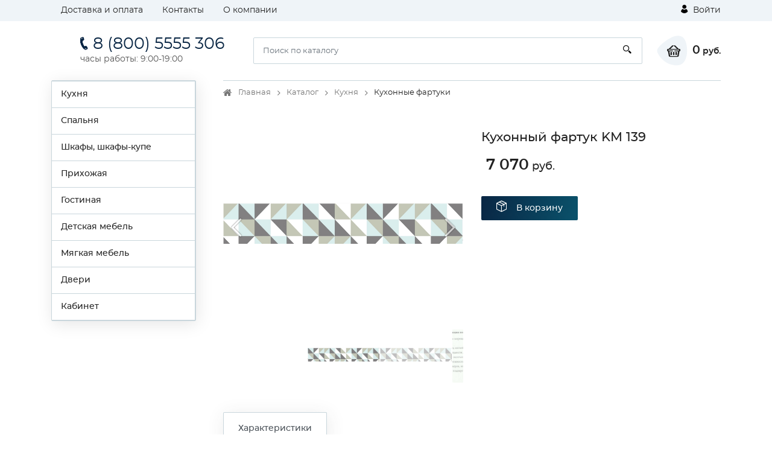

--- FILE ---
content_type: text/plain
request_url: https://www.google-analytics.com/j/collect?v=1&_v=j102&a=1884642635&t=pageview&_s=1&dl=https%3A%2F%2Flybayamebel.ru%2Fcatalog%2Fkukhonnye_fartuki%2Fkuxonnyj_fartuk_km_139%2F&ul=en-us%40posix&dt=%D0%9A%D1%83%D0%BF%D0%B8%D1%82%D1%8C%20%D0%9A%D1%83%D1%85%D0%BE%D0%BD%D0%BD%D1%8B%D0%B9%20%D1%84%D0%B0%D1%80%D1%82%D1%83%D0%BA%20KM%20139%20%D0%B2%20%D0%9D%D0%BE%D0%B2%D0%BE%D1%81%D0%B8%D0%B1%D0%B8%D1%80%D1%81%D0%BA&sr=1280x720&vp=1280x720&_u=YGBACEABBAAAACAAI~&jid=1083341881&gjid=1159793387&cid=2097592676.1769592199&tid=UA-44869334-1&_gid=682134734.1769592199&_r=1&_slc=1&gtm=45He61q1h1n71PVHTBBv72484774za200zd72484774&gcd=13l3l3l3l1l1&dma=0&tag_exp=103116026~103200004~104527906~104528501~104684208~104684211~115616986~115938466~115938469~116185181~116185182~116682876~117041588~117042506&z=1009826055
body_size: -450
content:
2,cG-E5XSFBMQE2